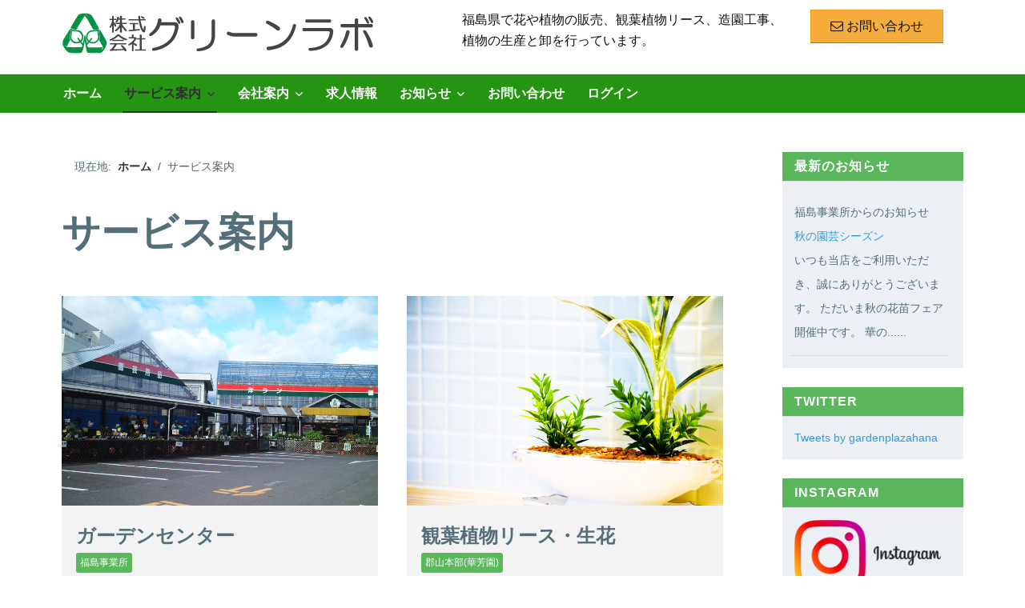

--- FILE ---
content_type: text/html; charset=utf-8
request_url: https://greenlabo.jp/service.html
body_size: 5773
content:

<!DOCTYPE html>
<html xmlns="http://www.w3.org/1999/xhtml" xml:lang="ja-jp" lang="ja-jp" dir="ltr">

<head>

	<!-- Custom code -->
		<!-- // Custom code -->

	<!-- META FOR IOS & HANDHELD -->
	<meta name="viewport" content="width=device-width, initial-scale=1.0, maximum-scale=1.0, user-scalable=no"/>
	<style type="text/css">
		@-webkit-viewport   { width: device-width; }
		@-moz-viewport      { width: device-width; }
		@-ms-viewport       { width: device-width; }
		@-o-viewport        { width: device-width; }
		@viewport           { width: device-width; }
	</style>

	<script type="text/javascript">
		//<![CDATA[
		if (navigator.userAgent.match(/IEMobile\/10\.0/)) {
			var msViewportStyle = document.createElement("style");
			msViewportStyle.appendChild(
				document.createTextNode("@-ms-viewport{width:auto!important}")
			);
			document.getElementsByTagName("head")[0].appendChild(msViewportStyle);
		}
		//]]>
	</script>

	<meta name="HandheldFriendly" content="true"/>
	<meta name="apple-mobile-web-app-capable" content="YES"/>
	<!-- //META FOR IOS & HANDHELD -->

	<meta name="viewport" content="width=device-width, initial-scale=1.0" />

	<meta charset="utf-8">
	<meta name="author" content="ぱそぷら">
	<meta name="generator" content="Joomla! - Open Source Content Management">
	<title>福島県グリーンラボ - サービス案内</title>
	<link href="/templates/ja_simpli/favicon.ico" rel="icon" type="image/vnd.microsoft.icon">
<link href="/media/plg_system_jcemediabox/css/jcemediabox.min.css?2c837ab2c7cadbdc35b5bd7115e9eff1" rel="stylesheet">
	<link href="/templates/ja_simpli/css/template-j4.css" rel="stylesheet">
	<link href="/templates/ja_simpli/css/custom.css" rel="stylesheet">
	<link href="/media/cck/css/cck.css" rel="stylesheet">
	<link href="/templates/seb_blog/css/style.css" rel="stylesheet">
	<link href="/media/cck/css/cck.item.css" rel="stylesheet">
	<style>#cck529_m100.cck-m100 {margin: 0 0 0 0px !important;}</style>
<script src="/media/vendor/jquery/js/jquery.min.js?3.7.1"></script>
	<script src="/media/legacy/js/jquery-noconflict.min.js?504da4"></script>
	<script type="application/json" class="joomla-script-options new">{"system.paths":{"root":"","rootFull":"https:\/\/greenlabo.jp\/","base":"","baseFull":"https:\/\/greenlabo.jp\/"},"csrf.token":"1594bed71cae6e3410fb93941fbd89ca"}</script>
	<script src="/media/system/js/core.min.js?2cb912"></script>
	<script src="/media/vendor/bootstrap/js/alert.min.js?5.3.3" type="module"></script>
	<script src="/media/vendor/bootstrap/js/button.min.js?5.3.3" type="module"></script>
	<script src="/media/vendor/bootstrap/js/carousel.min.js?5.3.3" type="module"></script>
	<script src="/media/vendor/bootstrap/js/collapse.min.js?5.3.3" type="module"></script>
	<script src="/media/vendor/bootstrap/js/dropdown.min.js?5.3.3" type="module"></script>
	<script src="/media/vendor/bootstrap/js/modal.min.js?5.3.3" type="module"></script>
	<script src="/media/vendor/bootstrap/js/offcanvas.min.js?5.3.3" type="module"></script>
	<script src="/media/vendor/bootstrap/js/popover.min.js?5.3.3" type="module"></script>
	<script src="/media/vendor/bootstrap/js/scrollspy.min.js?5.3.3" type="module"></script>
	<script src="/media/vendor/bootstrap/js/tab.min.js?5.3.3" type="module"></script>
	<script src="/media/vendor/bootstrap/js/toast.min.js?5.3.3" type="module"></script>
	<script src="/media/plg_system_jcemediabox/js/jcemediabox.min.js?2c837ab2c7cadbdc35b5bd7115e9eff1"></script>
	<script src="/templates/ja_simpli/js/template.js"></script>
	<script src="/media/cck/js/cck.core.min.js?a8d2c599d4309a1f50b5c7c01328d4f2"></script>
	<script type="application/ld+json">{"@context":"https://schema.org","@type":"BreadcrumbList","@id":"https://greenlabo.jp/#/schema/BreadcrumbList/17","itemListElement":[{"@type":"ListItem","position":1,"item":{"@id":"https://greenlabo.jp/","name":"ホーム"}},{"@type":"ListItem","position":2,"item":{"@id":"https://greenlabo.jp/service.html","name":"サービス案内"}}]}</script>
	<script type="application/ld+json">{"@context":"https://schema.org","@graph":[{"@type":"Organization","@id":"https://greenlabo.jp/#/schema/Organization/base","name":"福島県グリーンラボ","url":"https://greenlabo.jp/"},{"@type":"WebSite","@id":"https://greenlabo.jp/#/schema/WebSite/base","url":"https://greenlabo.jp/","name":"福島県グリーンラボ","publisher":{"@id":"https://greenlabo.jp/#/schema/Organization/base"}},{"@type":"WebPage","@id":"https://greenlabo.jp/#/schema/WebPage/base","url":"https://greenlabo.jp/service.html","name":"福島県グリーンラボ - サービス案内","isPartOf":{"@id":"https://greenlabo.jp/#/schema/WebSite/base"},"about":{"@id":"https://greenlabo.jp/#/schema/Organization/base"},"inLanguage":"ja-JP","breadcrumb":{"@id":"https://greenlabo.jp/#/schema/BreadcrumbList/17"}},{"@type":"Article","@id":"https://greenlabo.jp/#/schema/com_content/article/33","name":"サービス案内","headline":"サービス案内","inLanguage":"ja-JP","isPartOf":{"@id":"https://greenlabo.jp/#/schema/WebPage/base"}}]}</script>
	<script>jQuery(document).ready(function(){WfMediabox.init({"base":"\/","theme":"standard","width":"","height":"","lightbox":0,"shadowbox":0,"icons":1,"overlay":1,"overlay_opacity":0.8,"overlay_color":"#000000","transition_speed":500,"close":2,"labels":{"close":"Close","next":"Next","previous":"Previous","cancel":"Cancel","numbers":"{{numbers}}","numbers_count":"{{current}} of {{total}}","download":"Download"},"swipe":true,"expand_on_click":true});});</script>
	<script>JCck.Core.baseURI = "";</script>
	<script>JCck.Core.sourceURI = "https://greenlabo.jp";</script>


	<!--[if lt IE 9]>
		<script src="/media/jui/js/html5.js"></script>
	<![endif]-->

	
	<!-- Custom color style -->
	<link href="https://fonts.googleapis.com/css?family=PT Sans:400,400italic,700,700italic" rel="stylesheet" type="text/css" >
<link href="https://fonts.googleapis.com/css?family=Indie Flower" rel="stylesheet" type="text/css" >
<link id="custom-style-css" href="/media/ja_simpli/css/custom-styles/9.css" rel="stylesheet" type="text/css" >
	<!-- Custom code -->
	<script type="text/javascript">
	// Make ColorBox responsive
	jQuery.colorbox.settings.maxWidth  = '95%';
	jQuery.colorbox.settings.maxHeight = '95%';

	// ColorBox resize function
	var resizeTimer;
	function resizeColorBox()
	{
		if (resizeTimer) clearTimeout(resizeTimer);
		resizeTimer = setTimeout(function() {
				if (jQuery('#cboxOverlay').is(':visible')) {
						jQuery.colorbox.load(true);
				}
		}, 300);
	}

	// Resize ColorBox when resizing window or changing mobile device orientation
	jQuery(window).resize(resizeColorBox);
	window.addEventListener("orientationchange", resizeColorBox, false);
</script>	<!-- // Custom code -->
	<script>
		var isJ4 = true;
	</script>
</head>

<body class="page-article ">

	<!-- Custom code -->
		<!-- // Custom code -->

<div class="main">

		<!-- HEADER -->
	<header id="header" class="header" role="banner">
		<div class="container">
		<div class="row">
	    	<!-- Logo - header left -->
	    	<div class="span5">
			<a class="navbar-brand logo logo-text" href="/">
				<strong></strong>
				<small class="slogan"></small>
			</a>
			</div>
			<!-- // Logo -->

				    	<!-- ADS-->
	    	<div class="banner span7  ">
				
<div id="mod-custom125" class="mod-custom custom">
    <div class="row-fluid">
<div class="span8">福島県で花や植物の販売、観葉植物リース、造園工事、植物の生産と卸を行っています。</div>
<div class="span4"><a class="btn btn-warning" href="/contact.html"><i class="fa fa-envelope-o"></i> お問い合わせ</a></div>
</div></div>

			</div>
			<!-- // ADS-->
					</div>
		</div>	</header>
	<!-- // HEADER -->
			<!-- MAIN NAVIGATION -->
	<nav id="mainnav" class="navbar navbar-static-top stick-on-top" role="navigation">
		<div class="navbar-inner">
		<div class="container">
			<div class="row">
				<div class="span12">
			      	<button type="button" class="btn btn-navbar" data-toggle="collapse" data-target=".nav-collapse" data-bs-toggle="collapse" data-bs-target=".nav-collapse">
						<i class="fa fa-bars"></i>
			        	<span>Menu</span>
			      	</button>

					<!-- The Nav -->
					<div class="nav-collapse collapse">
						<ul class="mod-menu mod-list nav ">
<li class="nav-item item-101 default"><a href="/" >ホーム</a></li><li class="nav-item item-168 current active deeper parent"><a href="/service.html" aria-current="page">サービス案内</a><span class="subnav-toggle" data-toggle="collapse" data-target=".nav-collapse-168" data-bs-toggle="collapse" data-bs-target=".nav-collapse-168" aria-expanded="true"><i class="fa fa-angle-down"></i></span><ul class="mod-menu__sub list-unstyled small nav-collapse-168"><li class="nav-item item-157 deeper parent"><a href="/service/garden-center.html" >ガーデンセンター</a><span class="subnav-toggle" data-toggle="collapse" data-target=".nav-collapse-157" data-bs-toggle="collapse" data-bs-target=".nav-collapse-157" aria-expanded="true"><i class="fa fa-angle-down"></i></span><ul class="mod-menu__sub list-unstyled small nav-collapse-157"><li class="nav-item item-222"><a href="/service/garden-center/gardenplaza-hana-fukushima.html" >ガーデンプラザ華　福島店</a></li></ul></li><li class="nav-item item-163"><a href="/service/plant-lease.html" >観葉植物リース・生花</a></li><li class="nav-item item-164"><a href="/service/gardening.html" >ガーデニング・造園</a></li><li class="nav-item item-165"><a href="/service/plant-farm.html" >緑化資材卸/山林苗・園芸用花木生産</a></li></ul></li><li class="nav-item item-167 deeper parent"><a href="/company.html" >会社案内</a><span class="subnav-toggle" data-toggle="collapse" data-target=".nav-collapse-167" data-bs-toggle="collapse" data-bs-target=".nav-collapse-167" aria-expanded="true"><i class="fa fa-angle-down"></i></span><ul class="mod-menu__sub list-unstyled small nav-collapse-167"><li class="nav-item item-182"><a href="/company/company-sum.html" >会社概要</a></li><li class="nav-item item-169"><a href="/company/koriyama.html" >郡山本部(華芳園)</a></li><li class="nav-item item-170"><a href="/company/fukushima.html" >福島事業所</a></li><li class="nav-item item-171"><a href="/company/yabuki.html" >矢吹事業所</a></li></ul></li><li class="nav-item item-215"><a href="/job.html" >求人情報</a></li><li class="nav-item item-142 deeper parent"><a href="/news.html" >お知らせ</a><span class="subnav-toggle" data-toggle="collapse" data-target=".nav-collapse-142" data-bs-toggle="collapse" data-bs-target=".nav-collapse-142" aria-expanded="true"><i class="fa fa-angle-down"></i></span><ul class="mod-menu__sub list-unstyled small nav-collapse-142"><li class="nav-item item-172"><a href="/news/koriyama-news.html" >郡山本部からのお知らせ</a></li><li class="nav-item item-173"><a href="/news/fukushima-news.html" >福島事業所からのお知らせ</a></li><li class="nav-item item-174"><a href="/news/yabuki-news.html" >矢吹事業所からのお知らせ</a></li></ul></li><li class="nav-item item-166"><a href="/contact.html" >お問い合わせ</a></li><li class="nav-item item-175"><a href="/login.html" >ログイン</a></li></ul>

					</div>
					<!-- // The Nav -->
				</div>

							</div>
		</div>		</div>
	</nav>
	<!-- // MAIN NAVIGATION -->
	
	
	
	
	
	
		<!-- MAIN BODY -->
	<div class="mainbody">
		<div class="container">			<div class="mainbody-inner row ">
        <!-- Content -->
        <main id="content" class="content span9" role="main">

          <!-- Breadcrums -->
          <nav class="mod-breadcrumbs__wrapper" aria-label="Breadcrumbs">
    <ol class="mod-breadcrumbs breadcrumb px-3 py-2">
                    <li class="mod-breadcrumbs__here float-start">
                現在地: &#160;
            </li>
        
        <li class="mod-breadcrumbs__item breadcrumb-item"><a href="/" class="pathway"><span>ホーム</span></a></li><li class="mod-breadcrumbs__item breadcrumb-item active"><span>サービス案内</span></li>    </ol>
    </nav>

          <!-- // Breadcrums -->

          <div id="system-message-container">
	</div>

          <div class="com-content-article item-page">
    <meta itemprop="inLanguage" content="ja-JP">
    
    
        <div class="page-header">
        <h1>
            サービス案内        </h1>
                            </div>
        
        
    
    
        
                                                <div class="com-content-article__body">
        <div class="service">
<div class="row-fluid">
<div class="span6">
<div class="service_cont">
<div class=""><img src="/images/top/service_garden.jpg" alt="" /></div>
<div class="service_desc">
<h3>ガーデンセンター</h3>
<p><a class="zigyousyo_icon">福島事業所</a></p>
<p>福島事業所では、ガーデンセンターである「ガーデンプラザ華」を運営しております。</p>
<p><a href="/service/garden-center.html" class="btn-color">詳しく見る</a></p>
</div>
</div>
</div>
<div class="span6">
<div class="service_cont">
<div class=""><img src="/images/top/service_lease.jpg" alt="" /></div>
<div class="service_desc">
<h3>観葉植物リース・生花</h3>
<p><a class="zigyousyo_icon">郡山本部(華芳園)</a></p>
<p>緑の生活空間作りをお客様のイメージを元にご提案させて頂きます。１鉢よりお客様のご要望に応じます。</p>
<p><a href="/service/plant-lease.html" class="btn-color">詳しく見る</a></p>
</div>
</div>
</div>
</div>
<div class="row-fluid">
<div class="span6">
<div class="service_cont">
<div class=""><img src="/images/top/service_gardening.jpg" alt="" /></div>
<div class="service_desc">
<h3>ガーデニング・造園</h3>
<p><a class="zigyousyo_icon">郡山本部(華芳園)</a><a class="zigyousyo_icon">福島事業所</a><a class="zigyousyo_icon">矢吹事業所</a></p>
<p>庭木の持つ特性を生かした家族で楽しめる庭、ナチュラルで素朴なたたずまいを持つ庭など、施主様と一体となって庭作りをいたします。</p>
<p><a href="/service/gardening.html" class="btn-color">詳しく見る</a></p>
</div>
</div>
</div>
<div class="span6">
<div class="service_cont">
<div class=""><img src="/images/top/service_farm.jpg" alt="" /></div>
<div class="service_desc">
<h3>緑化資材卸/山林苗・園芸用花木生産</h3>
<p><a class="zigyousyo_icon">矢吹事業所</a></p>
<p><a href="/service/plant-farm.html" class="btn-color">詳しく見る</a></p>
</div>
</div>
</div>
</div>
</div>     </div>

        
                                        </div>

        </main>
        <!-- // Content -->

								<!-- Sidebar 1-->
				<div class="sidebar sidebar-1 span3">
					<div class="sidebar-inner">
						<div class="ja-module module " id="Mod108"><div class="module-inner"><h3 class="module-title "><span>最新のお知らせ</span></h3><div class="module-ct"><div class="cck_module_list">
<div><div id="cck1r" class="cck-f100 cck-pad-8"><div class="blog-top cck-w100 cck-fl cck-ptb"><div class="cck-plr"><div class="cck-odd"><div id="cck529" class="cck-f100 cck-pad-8">
	<div>
        				                                    <div class="cck-line-body">
                                                                                                                                                                            	<div class="cck-plr cck-ptb">
                        	                <div id="cck529_mainbody" class="cck-pos-mainbody seb_css3b vertical cck529-deepest">
		<div id="cck529_art_catid" class="cck_contents cck_item cck_jform_category cck_art_catid"><div id="cck529_value_art_catid" class="cck_value cck_value_jform_category">福島事業所からのお知らせ</div></div><div id="cck529_art_title" class="cck_contents cck_item cck_text cck_art_title"><div id="cck529_value_art_title" class="cck_value cck_value_text"><a href="/service.html">秋の園芸シーズン</a></div></div><div id="cck529_art_introtext" class="cck_contents cck_item cck_wysiwyg_editor cck_art_introtext"><div id="cck529_value_art_introtext" class="cck_value cck_value_wysiwyg_editor">いつも当店をご利用いただき、誠にありがとうございます。
ただいま秋の花苗フェア開催中です。
華の......</div></div>    
</div>                            	    </div>
                                                                                                                                            <div class="clr"></div>	
                    </div>
                                        			            	    	        </div>
</div>
</div></div></div><div class="cck-clear"></div></div></div></div>
</div></div></div><div class="ja-module module " id="Mod128"><div class="module-inner"><h3 class="module-title "><span>Twitter</span></h3><div class="module-ct"><a class="twitter-timeline" href="https://twitter.com/gardenplazahana" data-tweet-limit=1>Tweets by gardenplazahana</a> <script async src="//platform.twitter.com/widgets.js" charset="utf-8"></script></div></div></div><div class="ja-module module " id="Mod152"><div class="module-inner"><h3 class="module-title "><span>Instagram</span></h3><div class="module-ct">
<div id="mod-custom152" class="mod-custom custom">
    <p><a href="https://www.instagram.com/gardenplazahana/?hl=ja"><img src="/images/general/instagram.png" alt="instagram" style="display: block; margin-left: auto; margin-right: auto;" /></a></p></div>
</div></div></div><div class="ja-module module " id="Mod153"><div class="module-inner"><h3 class="module-title "><span>LINE</span></h3><div class="module-ct">
<div id="mod-custom153" class="mod-custom custom">
    <p><a href="https://lin.ee/w3Eh5ut"><img src="https://scdn.line-apps.com/n/line_add_friends/btn/ja.png" alt="友だち追加" height="36" style="display: block; margin-left: auto; margin-right: auto;" /></a></p>
<p><img src="https://qr-official.line.me/sid/M/074imjnf.png" alt="" style="display: block; margin-left: auto; margin-right: auto;" /></p></div>
</div></div></div>
					</div>

				</div>
				<!-- // Sidebar 1-->
				
							</div>
		</div>	</div>
	<!-- // MAIN BODY -->
	
	

<div id="bot_1" class="bot-sl section">
<div class="container">

<div class="row">

		<div class="span3">
		<div class="ja-module module_menu " id="Mod121"><div class="module-inner"><div class="module-ct"><ul class="mod-menu mod-list nav ">
<li class="nav-item item-101 default"><a href="/" >ホーム</a></li><li class="nav-item item-168 current active deeper parent"><a href="/service.html" aria-current="page">サービス案内</a><span class="subnav-toggle" data-toggle="collapse" data-target=".nav-collapse-168" data-bs-toggle="collapse" data-bs-target=".nav-collapse-168" aria-expanded="true"><i class="fa fa-angle-down"></i></span><ul class="mod-menu__sub list-unstyled small nav-collapse-168"><li class="nav-item item-157 deeper parent"><a href="/service/garden-center.html" >ガーデンセンター</a><span class="subnav-toggle" data-toggle="collapse" data-target=".nav-collapse-157" data-bs-toggle="collapse" data-bs-target=".nav-collapse-157" aria-expanded="true"><i class="fa fa-angle-down"></i></span><ul class="mod-menu__sub list-unstyled small nav-collapse-157"><li class="nav-item item-222"><a href="/service/garden-center/gardenplaza-hana-fukushima.html" >ガーデンプラザ華　福島店</a></li></ul></li><li class="nav-item item-163"><a href="/service/plant-lease.html" >観葉植物リース・生花</a></li><li class="nav-item item-164"><a href="/service/gardening.html" >ガーデニング・造園</a></li><li class="nav-item item-165"><a href="/service/plant-farm.html" >緑化資材卸/山林苗・園芸用花木生産</a></li></ul></li><li class="nav-item item-167 deeper parent"><a href="/company.html" >会社案内</a><span class="subnav-toggle" data-toggle="collapse" data-target=".nav-collapse-167" data-bs-toggle="collapse" data-bs-target=".nav-collapse-167" aria-expanded="true"><i class="fa fa-angle-down"></i></span><ul class="mod-menu__sub list-unstyled small nav-collapse-167"><li class="nav-item item-182"><a href="/company/company-sum.html" >会社概要</a></li><li class="nav-item item-169"><a href="/company/koriyama.html" >郡山本部(華芳園)</a></li><li class="nav-item item-170"><a href="/company/fukushima.html" >福島事業所</a></li><li class="nav-item item-171"><a href="/company/yabuki.html" >矢吹事業所</a></li></ul></li><li class="nav-item item-215"><a href="/job.html" >求人情報</a></li><li class="nav-item item-142 deeper parent"><a href="/news.html" >お知らせ</a><span class="subnav-toggle" data-toggle="collapse" data-target=".nav-collapse-142" data-bs-toggle="collapse" data-bs-target=".nav-collapse-142" aria-expanded="true"><i class="fa fa-angle-down"></i></span><ul class="mod-menu__sub list-unstyled small nav-collapse-142"><li class="nav-item item-172"><a href="/news/koriyama-news.html" >郡山本部からのお知らせ</a></li><li class="nav-item item-173"><a href="/news/fukushima-news.html" >福島事業所からのお知らせ</a></li><li class="nav-item item-174"><a href="/news/yabuki-news.html" >矢吹事業所からのお知らせ</a></li></ul></li><li class="nav-item item-166"><a href="/contact.html" >お問い合わせ</a></li><li class="nav-item item-175"><a href="/login.html" >ログイン</a></li></ul>
</div></div></div>
	</div>
		<div class="span9">
		<div class="ja-module module " id="Mod122"><div class="module-inner"><div class="module-ct">
<div id="mod-custom122" class="mod-custom custom">
    <h2>株式会社グリーンラボ</h2>
<div class="row-fluid">
<div class="span4">
<p>郡山本部<br />〒963-8033<br />福島県郡山市亀田二丁目23番27号<br />TEL:024-933-5500<br />FAX:024-934-8739</p>
</div>
<div class="span4">
<p>福島事業所<br />〒960-1108<br />福島市成川字久保前11-1<br />TEL:024-545-4445<br />FAX:024-546-6859</p>
</div>
<div class="span4">
<p>矢吹事業所<br />〒969-0237<br />福島県西白河郡矢吹町牡丹平2-2<br />TEL:0248-42-3874<br />FAX:0248-42-4682</p>
</div>
</div></div>
</div></div></div>
	</div>
	
</div>

</div></div>
	
	
	
</div>

<!-- FOOTER -->


<div id="footer" class="footer-section section">
<div class="container">

<div class="row">

		<div class="span12">
		<div class="ja-module module " id="Mod123"><div class="module-inner"><div class="module-ct">
<div id="mod-custom123" class="mod-custom custom">
    <p>Copyright ©&nbsp;2016 All Rights Reserved by 株式会社グリーンラボ</p></div>
</div></div></div>
	</div>
	
</div>

</div></div><!-- // FOOTER -->





<!-- Custom code -->
<!-- // Custom code -->

</body>

</html>


--- FILE ---
content_type: text/css
request_url: https://greenlabo.jp/templates/ja_simpli/css/custom.css
body_size: 5249
content:
body,h1,h2,h3,h4,h5 {
font-family:'Hiragino Kaku Gothic ProN', Meiryo, 'MS PGothic', Sans-serif!important;
line-height: 1.65!important;
color: #546E7A!important;
}

input, textarea {
	width: auto;
}

a.logo strong {
	background-size: cover!important;
}

@media screen and (max-width: 767px) {
	a.logo strong {
		background-position: center center !important;
		/*width: 280px!important;
		height: 35px!important;*/
	}
}

#ark-navbar { display: none}

.module_toppage_slider h2 {
	color: white!important;
}

#content h2 {
	background: url('../../../images/general/h2_bg.png') no-repeat left center;
	padding-left: 40px;
}

#content h3 {
	border-bottom: 2px solid #5bb75b;
}

/*.slider_bg {
	width: 500px;
	height: 200px;
	top: 50%!important;
	left: 67%!important;
	border-radius: 5px;
	background: black; 
	background: rgba(0,0,0,.75);
}*/

.slider_title {
	font-size: 48px;
	color: white;
	width: 500px;
	height: 200px;
	border-radius: 5px;
	background: black; 
	background: rgba(0,0,0,.75);
	padding: 30px!important;
}

.slider_desc {
	color: white;
}

.service .row-fluid {
	margin-top: 40px;
}

.service_cont {
	background: #f3f3f3;
}

.service_cont h3 {
	margin: 0;
	border: none!important;
}

.zigyousyo_icon {
	display: inline-block;
	background: #5bb75b;
	border-radius: 3px;
	color: white;
	font-size: 12px;
	padding: 3px 5px;
	margin-right: 5px;
}

.zigyousyo_icon:hover {
	color: white;
	text-decoration: underline;
}

.service_desc {
	padding: 18px;
}

.btn-color {
	background: #35cb91;
	border-radius: 3px;
	padding: 8px 9px!important;
	color: white;
}

.btn-color:hover {
	color: white;
	text-decoration: underline;
}

#bot_1 {
	background: #259412 url('../../../images/general/bot_bg.png') no-repeat center;
	/*background: #259412;*/
	color: white;
}

#bot_1 a {
	color: white;
}

#bot_1 .container {
	/*background: url('../../../images/general/bot_bg1.png') no-repeat left;*/
}

#bot_1 h2 {
	color: white!important;
	font-size: 48px;
	margin: 0;
}

#footer {
	text-align: center;
}

.sidebar .module-inner {
	background: #ecf0f5;
}

.sidebar .module-title {
	background: #5bb75b;
	color: white!important;
	padding: 5px 15px;
	margin: 0;
}

.sidebar .module-ct {
	padding: 15px;
}

.sidebar .cck-fl {
	border-bottom: 1px dotted #CCCCCC;
}

#art_title {
	width: auto;
}

.blog_gallery a {
	display: inline-block;
	min-width: 20%;
	margin-bottom: 10px;
}

.blog_gallery img {
    border: 1px solid #cccccc;
    box-shadow: 0 5px 15px -5px rgba(0, 0, 0, 0.8);
    padding: 7px;
    display: inline-block;
}

#sortable_imagex .button-del,
#sortable_imagex .button-add,
#sortable_imagex .button-drag {
	font-size: 30px;
	width: 40px;
}

.midashi_image {
	text-align: center;
	margin-bottom: 20px;
}

#mainnav .btn-navbar span {
	display: inline;
}

.hyo2 {
	width: 80%;
	margin: 0 auto;
}

.hyo2 td, .hyo2 th {
	border: 1px solid #CCCCCC;
	padding: 5px 10px;
}

.hyo2 th {
	color: white;
	width: 20%;
	background: #5bb75b;
	border-bottom: 1px solid #FFFFFF;
}

.hyo2 ul {
	margin-bottom: 0;
}

@media screen and (max-width: 480px) {
	.hyo2 { width: 100%; }
	.hyo2 th { display: block; width: 100%; border-bottom: 1px solid #CCCCCC;}
	.hyo2 td { display: block; width: 100%; }
}

.module-gardencenter {
	background: url('../../../images/midashi/midashi_gardencenter.jpg') no-repeat center center;
	background-size: cover;
}

.module-fukushima {
	background: url('../../../images/midashi/midashi_fukushima.jpg') no-repeat center center;
	background-size: cover;
}

.module-yabuki {
	background: url('../../../images/midashi/midashi_yabuki.jpg') no-repeat center center;
	background-size: cover;
}

.module-lease {
	background: url('../../../images/midashi/midashi_lease.jpg') no-repeat center center;
	background-size: cover;
}

.module-gardening {
	background: url('../../../images/midashi/midashi_gardening.jpg') no-repeat center center;
	background-size: cover;
}

.module-seisan {
	background: url('../../../images/midashi/midashi_seisan.jpg') no-repeat center center;
	background-size: cover;
}

#top_3 .module-ct {
	max-width: 1150px;
	margin-left: auto;
	margin-right: auto;
	padding-top: 70px;
	padding-bottom: 70px;
	/*text-align: center;*/
}

#top_3 h1 {
	font-size: 48px;
	background: rgba(0,0,0,0.7);
	color: white!important;
	display: inline-block;
	margin: 0;
	padding: 0 20px;
	border-radius: 5px;
}

.ppgallery:after {
	content: "";
	clear: both;
	display: block;
}

.flow_box {
	max-width: 600px;
	margin: 0 auto;
	background: url('../../../images/gardening/downarrow.png') no-repeat center bottom;
	padding-bottom: 30px;
	padding-top: 15px;
}

.flow_title {
	padding: 10px;
	background: #259412;
	color: white;
	font-weight: bold;
	border-top: 3px solid #CCCCCC;
	border-left: 3px solid #CCCCCC;
	border-right: 3px solid #CCCCCC;
	border-radius: 5px 5px 0 0;
}

.flow_desc {
	padding: 10px;
	background: #e6f4e6;
	border-bottom: 3px solid #CCCCCC;
	border-left: 3px solid #CCCCCC;
	border-right: 3px solid #CCCCCC;
	border-radius: 0 0 5px 5px;
}

.boxlast {
	padding-bottom: 0;
}

.hyo {
	margin: 0 auto;
	text-align: center;
}

.hyo thead {
	background: #5bb75b;
	color: white;
}

.hyo td {
	border: 1px solid #CCCCCC;
	padding: 10px;
}

.sigplus-gallery img {
	border: #CCCCCC 1px solid;
    	box-shadow: 0px 5px 15px -5px rgba(0, 0, 0, 0.8);
}

.seblod_contact .cck_label {
	width: 170px!important;
}
